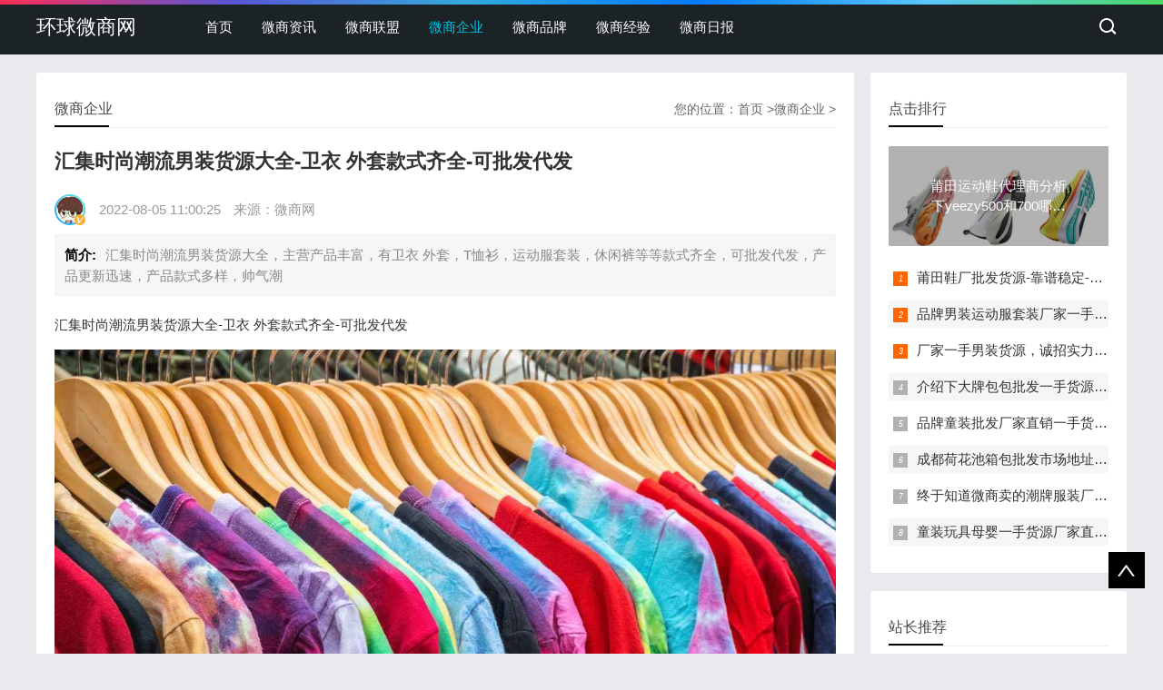

--- FILE ---
content_type: text/html
request_url: http://www.okweb.cc/qiye/202208055429.html
body_size: 7525
content:
<!doctype html>
<html>
	<head>
		<meta charset="utf-8">
		<meta name="viewport" content="width=device-width, initial-scale=1.0">
        <title>汇集时尚潮流男装货源大全-卫衣 外套款式齐全-可批发代发_环球微商网</title>
        <meta name="keywords" content="货源,男装,外套">
        <meta name="description" content="汇集时尚潮流男装货源大全，主营产品丰富，有卫衣 外套，T恤衫，运动服套装，休闲裤等等款式齐全，可批发代发，产品更新迅速，产品款式多样，帅气潮">
        <link href="/favicon.ico" rel="shortcut icon" type="image/x-icon"/>
        <meta http-equiv="Cache-Control" content="no-transform">
        <meta http-equiv="Cache-Control" content="no-siteapp">
        <link href="/static/css/base.css" rel="stylesheet">
		<link href="/static/css/m.css" rel="stylesheet">
		<script src="/static/js/jquery-1.js"></script>
		<script src="/static/js/comm.js"></script>
	</head>
	<body>
				<header id="header">
			<div class="navbox">
				<h2 id="mnavh">
					<span class="navicon">
					</span>
				</h2>
				<div class="logo">
					<a href="/">环球微商网</a>
				</div>
				<nav>
					<ul id="starlist">
						<li><a href="/" >首页</a></li>
                                    <li><a href="http://www.okweb.cc/news/" >微商资讯</a></li>
                        <li><a href="http://www.okweb.cc/lianmeng/" >微商联盟</a></li>
                        <li><a href="http://www.okweb.cc/qiye/" id="selected" >微商企业</a></li>
                        <li><a href="http://www.okweb.cc/pinpai/" >微商品牌</a></li>
                        <li><a href="http://www.okweb.cc/jingyan/" >微商经验</a></li>
                        <li><a href="http://www.okweb.cc/ribao/" >微商日报</a></li>
                        					</ul>
				</nav>
				<div class="searchico">
				</div>
			</div>
		</header>
   <div class="searchbox">
			<div class="search">
				<form action="/e/search/index.php" method="post" name="formsearch" id="searchform">
					<input name="keyboard" id="keyboard" class="input_text" value="请输入关键字词"
					style="color: rgb(153, 153, 153);" onFocus="if(value=='请输入关键字词'){this.style.color='#000';value=''}"
					onBlur="if(value==''){this.style.color='#999';value='请输入关键字词'}" type="text">
					<input name="show" value="title" type="hidden">
					<input name="tempid" value="1" type="hidden">
					<input name="tbname" value="news" type="hidden">
					<input name="Submit" class="input_submit" value="搜索" type="submit">
				</form>
			</div>
			<div class="searchclose">
			</div>
		</div>		<article>
			<!--lbox begin-->
			<div class="lbox">
				<div class="content_box whitebg">
					<h2 class="htitle">
						<span class="con_nav">您的位置：<a href="/">首页</a> &gt;<a href="http://www.okweb.cc/qiye/">微商企业</a> > </span>
						微商企业					</h2>
          <script src="/static/js/biaotis.js" type="text/javascript"></script>
					<h1 class="con_tilte">汇集时尚潮流男装货源大全-卫衣 外套款式齐全-可批发代发</h1>
          <script src="/static/js/biaotix.js" type="text/javascript"></script>
					<p class="bloginfo">
						<i class="avatar"><img src="/static/images/avatar.jpg"></i>
						<span></span>
						<span>2022-08-05 11:00:25</span>
						<span>来源：微商网</span>
					</p>
          <p class="con_info"><b>简介:</b>汇集时尚潮流男装货源大全，主营产品丰富，有卫衣 外套，T恤衫，运动服套装，休闲裤等等款式齐全，可批发代发，产品更新迅速，产品款式多样，帅气潮</p>
					<div class="con_text">
						<p>汇集时尚潮流男装货源大全-卫衣 外套款式齐全-可批发代发</p><p><img src="http://www.0479114.net/uploadfile/2022/qlqe1xhk2aa.jpg" /></p><p>汇集时尚潮流男装货源大全，主营产品丰富，有卫衣 外套，T恤衫，运动服套装，休闲裤等等款式齐全，可批发代发，产品更新迅速，产品款式多样，帅气潮牌男装来袭想代理加盟的赶紧咨询我们吧。</p><p>老话常常说道，女为悦己者容，但是男孩子又何尝不是呢！如果你穿的邋里邋遢，土味十足，却还想要追到心仪的女神，想要别人对你另眼相看，那不是做梦吗！</p><p>另外，在如今这个重视颜值的社会里，想要给别人留下比较好的影响，你不赶紧收拾一下自己又怎么能行呢！那么应该有不少男同学们感到烦恼吧！究竟怎么穿比较好呢！别急，只要记住这几个小技巧就好了哦！</p><p>一、风格要统一</p><p>对于那些还处于穿衣搭配摸索期的同学们，这个小技巧简直再合适不过了，而且还非常不容易出错呦！只要上衣下裤的风格类似，肯定能让你看起来更有精神。</p><p>当然，在我们的日常生活中，简洁风是比较合适的，比如说你可以在上衣选择一款基础样式的T恤或者衬衣，图案尽量少一点，不要那么花里胡哨的。</p><p>那么相应的，下裤也就要尽量选择简单一点的样式，不然会显得你这个人流里流气的，这样一款西装休闲裤就是种不错的选择，非常的成熟稳重。</p><p>二、颜色要低调</p><p>想要让自己能够显得落落大方，那么那些五颜六色的颜色就不要再考虑了，你见过哪个成熟的男士会穿着一身大红大绿呢！黑白灰粽这种低色调才是你该思考的哦！</p><p>这样一件白T恤就是ZUI简单的选择了，再搭配上一条西装裤或者牛仔裤，穿上一双白色的运动鞋，立马就能变身翩翩少年，让人想起那曾经的青涩岁月。</p><p>三、配饰很重要</p><p>搭配好了衣服，我们还需要配饰作为点睛之笔，只要挑选得当，它可不仅仅能够让你变时尚，还能起到遮盖瑕疵的作用哦！非常的神奇。</p><p>如果你是一位成熟男士，那就需要一个手表来彰显一下自己的高雅品味；如果你是一位青涩少年，觉得自己头型不好看，那么帽子肯定能给你很大的帮助哦！</p><p>好了，关于时尚潮流男装货源大全就介绍到这里了，如果你想代销或者批发欢迎查看上端优质货源商家联系方式。</p>						<div class="pagelist">
						</div>
						<p class="share">
							<b>
								转载：
							</b>
							免责声明：本文为转载，非本网原创内容，不代表本网观点。其原创性以及文中陈述文字和内容未经本站证实，对本文以及其中全部或者部分内容、文字的真实性、完整性、及时性本站不作任何保证或承诺，请读者仅作参考，并请自行核实相关内容。
							<a href="http://www.okweb.cc/qiye/202208055429.html" target="_blank">http://www.okweb.cc/qiye/202208055429.html</a>
						</p>
						<p>
						<span class="diggit"><a href="#">很赞哦！</a></span>
						</p>
						<div class="nextinfo">
							<script src="/static/js/nygg01.js" type="text/javascript"></script>
						</div>
					</div>
				</div>
				<div class="whitebg">
					<h2 class="htitle">相关文章</h2>
					<ul class="otherlink">
                        						<li><a href="http://www.okweb.cc/qiye/202208055429.html" title="汇集时尚潮流男装货源大全-卫衣 外套款式齐全-可批发代发" target="_blank" >汇集时尚潮流男装货源大全-卫衣 外套款式齐全-可批发代发</a></li>
            						<li><a href="http://www.okweb.cc/lianmeng/202208055428.html" title="怎么做莆田鞋代理，莆田本地档口团队提供一条龙服务" target="_blank" >怎么做莆田鞋代理，莆田本地档口团队提供一条龙服务</a></li>
            						<li><a href="http://www.okweb.cc/ribao/202208055426.html" title="十年老手分享莆田鞋子批发进货的几点建议-避免被骗！" target="_blank" >十年老手分享莆田鞋子批发进货的几点建议-避免被骗！</a></li>
            						<li><a href="http://www.okweb.cc/jingyan/202208055425.html" title="厂家童装女装一手货源代理 实体档口低价批发" target="_blank" >厂家童装女装一手货源代理 实体档口低价批发</a></li>
            						<li><a href="http://www.okweb.cc/pinpai/202208055424.html" title="莆田运动鞋代理厂家批发 高端货源一件代发" target="_blank" >莆田运动鞋代理厂家批发 高端货源一件代发</a></li>
            						<li><a href="http://www.okweb.cc/qiye/202208055423.html" title="大牌原单女装童装批发 一手货源 对接厂家" target="_blank" >大牌原单女装童装批发 一手货源 对接厂家</a></li>
            						<li><a href="http://www.okweb.cc/lianmeng/202208055422.html" title="厂家一手货源哪里找？微商童装加盟教精准引流" target="_blank" >厂家一手货源哪里找？微商童装加盟教精准引流</a></li>
            						<li><a href="http://www.okweb.cc/ribao/202208055420.html" title="微信一件代发童装货源，网店代理无风险" target="_blank" >微信一件代发童装货源，网店代理无风险</a></li>
            						<li><a href="http://www.okweb.cc/jingyan/202208055419.html" title="微商代理怎么做的步骤，三步轻松做个赚钱的微商" target="_blank" >微商代理怎么做的步骤，三步轻松做个赚钱的微商</a></li>
            						<li><a href="http://www.okweb.cc/pinpai/202208055418.html" title="最新款运动鞋批发厂家最低价，莆田爆款一手货源" target="_blank" >最新款运动鞋批发厂家最低价，莆田爆款一手货源</a></li>
            						<li><a href="http://www.okweb.cc/qiye/202208055417.html" title="厂家直销手表一手货源-诚邀全国手表代理加盟" target="_blank" >厂家直销手表一手货源-诚邀全国手表代理加盟</a></li>
            						<li><a href="http://www.okweb.cc/lianmeng/202208055416.html" title="秋季新款男士鞋子一手货源-工厂直销价格低-品质上乘" target="_blank" >秋季新款男士鞋子一手货源-工厂直销价格低-品质上乘</a></li>
            						<li><a href="http://www.okweb.cc/ribao/202208045413.html" title="深圳义乌手表批发市场地址在哪里？全网热卖的一手货源" target="_blank" >深圳义乌手表批发市场地址在哪里？全网热卖的一手货源</a></li>
            						<li><a href="http://www.okweb.cc/jingyan/202208045412.html" title="莆田鞋货源一件代发中心，款式多，支持微信看货" target="_blank" >莆田鞋货源一件代发中心，款式多，支持微信看货</a></li>
            						<li><a href="http://www.okweb.cc/pinpai/202208045411.html" title="扒一扒微商卖的化妆品一件代发货源哪里找可靠" target="_blank" >扒一扒微商卖的化妆品一件代发货源哪里找可靠</a></li>
            						<li><a href="http://www.okweb.cc/qiye/202208045410.html" title="奢侈品包包原单货源，自有工厂经营高端品质" target="_blank" >奢侈品包包原单货源，自有工厂经营高端品质</a></li>
            						<li><a href="http://www.okweb.cc/lianmeng/202208045409.html" title="淘宝直通车测图怎么看七天的？实操正确查看方法" target="_blank" >淘宝直通车测图怎么看七天的？实操正确查看方法</a></li>
            						<li><a href="http://www.okweb.cc/ribao/202208045407.html" title="热销大牌化妆品货源 专柜品质 价格实惠" target="_blank" >热销大牌化妆品货源 专柜品质 价格实惠</a></li>
            						<li><a href="http://www.okweb.cc/jingyan/202208045406.html" title="韩国化妆品批发，欧美护肤品一手货源，免费代理一件代发" target="_blank" >韩国化妆品批发，欧美护肤品一手货源，免费代理一件代发</a></li>
            						<li><a href="http://www.okweb.cc/pinpai/202208045405.html" title="全职宝妈真诚推荐-母婴童装一手货源-实力团队手把手教" target="_blank" >全职宝妈真诚推荐-母婴童装一手货源-实力团队手把手教</a></li>
                        					</ul>
				</div>
				<div class="whitebg">
					<h2 class="htitle">随机图文</h2>
					<ul class="xiangsi">
          	
          						<li>
							<a href="http://www.okweb.cc/qiye/202206043210.html" title="莆田鞋真材质纯原渠道货、市面高版本货源诚招代理"  target="_blank">
								<i><img src="http://www.0479114.net/uploadfile/2022/202233714.png" alt="莆田鞋真材质纯原渠道货、市面高版本货源诚招代理"></i>
								<p>莆田鞋真材质纯原渠道货、市面高版本货源诚招代理</p>
								<span>莆田鞋真材质纯原渠道货、原盒原标、专供天猫专柜实体店，纯原渠道货、市面*高版本货源！新九龍㊣专柜级货源，做专业实体供应商！主营：耐...</span>
							</a>
						</li>
          						<li>
							<a href="http://www.okweb.cc/qiye/202206274048.html" title="在家创业做什么项目，推荐莆田鞋子货源一件代发"  target="_blank">
								<i><img src="http://www.0479114.net/uploadfile/2022/202218161.png" alt="在家创业做什么项目，推荐莆田鞋子货源一件代发"></i>
								<p>在家创业做什么项目，推荐莆田鞋子货源一件代发</p>
								<span>今年疫情的原因，众多朋友在家无法出去工作，那么在家创业做什么项目好呢？今天小编推荐莆田鞋子货源一件代发，靠谱稳定，工厂直邮 质量保...</span>
							</a>
						</li>
          						<li>
							<a href="http://www.okweb.cc/qiye/202205032116.html" title="常熟外贸村潮牌批发基地，潮牌一件代发！"  target="_blank">
								<i><img src="http://www.0479114.net/uploadfile/2022/202216050.jpg" alt="常熟外贸村潮牌批发基地，潮牌一件代发！"></i>
								<p>常熟外贸村潮牌批发基地，潮牌一件代发！</p>
								<span>江苏常熟外贸村潮牌服装批发，精品男装一手货源，主营大牌服装，专注品质，长期诚招全球实力代理，潮服一件代发！现如今，本司是销售潮牌男...</span>
							</a>
						</li>
          						<li>
							<a href="http://www.okweb.cc/qiye/20220401855.html" title="潮牌男装进货渠道，江苏工厂男女服装一件代发"  target="_blank">
								<i><img src="http://www.0479114.net/uploadfile/2022/202216981.jpg" alt="潮牌男装进货渠道，江苏工厂男女服装一件代发"></i>
								<p>潮牌男装进货渠道，江苏工厂男女服装一件代发</p>
								<span>潮牌男装进货渠道，江苏工厂货源男女服装一件代发，潮牌品味，专注于**风的男装，用低调的男装、唐装等版型搭配**风元素，打造**韵味。潮牌品味</span>
							</a>
						</li>
          						<li>
							<a href="http://www.okweb.cc/qiye/202207234946.html" title="温州鞋子批发去哪里？温州最大的批发鞋城在哪里"  target="_blank">
								<i><img src="http://www.0479114.net/uploadfile/2022/202212210.jpg" alt="温州鞋子批发去哪里？温州最大的批发鞋城在哪里"></i>
								<p>温州鞋子批发去哪里？温州最大的批发鞋城在哪里</p>
								<span>全面介绍下浙江温州鞋子批发去哪里？本厂主打高档潮流鞋子批发为主，各大平价温州鞋子一件代发，温州运动鞋批发一手货源渠道，免费诚招全国...</span>
							</a>
						</li>
          						<li>
							<a href="http://www.okweb.cc/qiye/20220326319.html" title="那些卖高端莆田鞋子的货源都是在哪里找的"  target="_blank">
								<i><img src="http://www.0479114.net/uploadfile/2022/202220192.jpg" alt="那些卖高端莆田鞋子的货源都是在哪里找的"></i>
								<p>那些卖高端莆田鞋子的货源都是在哪里找的</p>
								<span>嗨，朋友们，作为多年的莆田鞋厂商，今天来和大家说下那些卖高端莆田鞋子的货源都是在哪里找的？说到莆田大家都知道鞋子很出名，价格合适，...</span>
							</a>
						</li>
          						<li>
							<a href="http://www.okweb.cc/qiye/202207124584.html" title="微商童装代理利润大吗？厂家一手货源货拿货批发价"  target="_blank">
								<i><img src="http://www.0479114.net/uploadfile/2022/202213663.jpg" alt="微商童装代理利润大吗？厂家一手货源货拿货批发价"></i>
								<p>微商童装代理利润大吗？厂家一手货源货拿货批发价</p>
								<span>微商童装代理利润大吗？厂家一手货源货拿货批发价，就是直接从厂家批发档口直接拿货，享受一件代发，少了中间商赚差价，利润空间上升，赚多...</span>
							</a>
						</li>
          						<li>
							<a href="http://www.okweb.cc/qiye/202207204844.html" title="品牌鞋子批发女鞋厂家直销货源一件代发"  target="_blank">
								<i><img src="http://www.0479114.net/uploadfile/2022/202220869.png" alt="品牌鞋子批发女鞋厂家直销货源一件代发"></i>
								<p>品牌鞋子批发女鞋厂家直销货源一件代发</p>
								<span>各大品牌鞋子批发女鞋厂家直销货源一件代发，免费代理加盟，包邮包售后，如今说起时尚的鞋子，夏天的脚步已经渐渐逼近，小仙女们已经慢慢的...</span>
							</a>
						</li>
                    					</ul>
				</div>
			</div>
			<!--lbox end-->
  			<div class="rbox">
				<div class="whitebg paihang">
						<h2 class="htitle">
							点击排行
						</h2>
                            						<section class="topnews imgscale">
							<a href="http://www.okweb.cc/news/20220326637.html" title="莆田运动鞋代理商分析下yeezy500和700哪个穿起来舒服" target="_blank">
								<img src="http://www.0479114.net/uploadfile/2022/202233890.jpg" alt="莆田运动鞋代理商分析下yeezy500和700哪个穿起来舒服">
								<span>莆田运动鞋代理商分析下yeezy500和700哪个穿起来舒服</span>
							</a>
						</section>
                          						<ul>
						 
            							<li>
								<i></i>
								<a href="http://www.okweb.cc/ribao/202208045401.html" title="莆田鞋厂批发货源-靠谱稳定-莆田鞋工厂直邮" target="_blank">莆田鞋厂批发货源-靠谱稳定-莆田鞋工厂直邮</a>
							</li>
             							<li>
								<i></i>
								<a href="http://www.okweb.cc/jingyan/202208045400.html" title="品牌男装运动服套装厂家一手货源，新款不断 免费代理" target="_blank">品牌男装运动服套装厂家一手货源，新款不断 免费代理</a>
							</li>
             							<li>
								<i></i>
								<a href="http://www.okweb.cc/pinpai/202208045399.html" title="厂家一手男装货源，诚招实力免费代理" target="_blank">厂家一手男装货源，诚招实力免费代理</a>
							</li>
             							<li>
								<i></i>
								<a href="http://www.okweb.cc/qiye/202208045398.html" title="介绍下大牌包包批发一手货源，免费招代理" target="_blank">介绍下大牌包包批发一手货源，免费招代理</a>
							</li>
             							<li>
								<i></i>
								<a href="http://www.okweb.cc/lianmeng/202208045397.html" title="品牌童装批发厂家直销一手货源，全网招代理" target="_blank">品牌童装批发厂家直销一手货源，全网招代理</a>
							</li>
             							<li>
								<i></i>
								<a href="http://www.okweb.cc/ribao/202208045395.html" title="成都荷花池箱包批发市场地址怎么走？工厂免费招代理" target="_blank">成都荷花池箱包批发市场地址怎么走？工厂免费招代理</a>
							</li>
             							<li>
								<i></i>
								<a href="http://www.okweb.cc/jingyan/202208045394.html" title="终于知道微商卖的潮牌服装厂家货源都从哪里找的" target="_blank">终于知道微商卖的潮牌服装厂家货源都从哪里找的</a>
							</li>
             							<li>
								<i></i>
								<a href="http://www.okweb.cc/pinpai/202208045393.html" title="童装玩具母婴一手货源厂家直销，厂家拿货零售批发" target="_blank">童装玩具母婴一手货源厂家直销，厂家拿货零售批发</a>
							</li>
                          						</ul>
					</div>
					<div class="whitebg tuijian">
						<h2 class="htitle">
							站长推荐
						</h2>
                            						<section class="topnews imgscale">
							<a href="http://www.okweb.cc/news/20220326565.html" title="东莞黄河服装批发市场在哪里？大概什么价位" target="_blank">
								<img src="http://www.0479114.net/uploadfile/2022/202212512.jpg" alt="东莞黄河服装批发市场在哪里？大概什么价位">
								<span>东莞黄河服装批发市场在哪里？大概什么价位</span>
							</a>
						</section>
                          						<ul>
						 
            							<li>
								<a href="http://www.okweb.cc/qiye/202208045380.html" title="正规厂家童装一手货源批发基地，适合所有想赚钱的人做" target="_blank">
									<i><img src="http://www.0479114.net/uploadfile/2022/202213166.jpg" alt="正规厂家童装一手货源批发基地，适合所有想赚钱的人做"></i>
									<p>正规厂家童装一手货源批发基地，适合所有想赚钱的人做</p>
								</a>
							</li>
              							<li>
								<a href="http://www.okweb.cc/lianmeng/202208045379.html" title="火爆的微商童装一手货源，工厂直营招代理" target="_blank">
									<i><img src="http://www.0479114.net/uploadfile/2022/202213764.png" alt="火爆的微商童装一手货源，工厂直营招代理"></i>
									<p>火爆的微商童装一手货源，工厂直营招代理</p>
								</a>
							</li>
              							<li>
								<a href="http://www.okweb.cc/ribao/202208035377.html" title="莆田AJ纯原高版本运动鞋厂家货源，欢迎来图了解价格" target="_blank">
									<i><img src="http://www.0479114.net/uploadfile/2022/202220381.jpg" alt="莆田AJ纯原高版本运动鞋厂家货源，欢迎来图了解价格"></i>
									<p>莆田AJ纯原高版本运动鞋厂家货源，欢迎来图了解价格</p>
								</a>
							</li>
              							<li>
								<a href="http://www.okweb.cc/jingyan/202208035376.html" title="阿迪达斯跑步鞋运动鞋一件代发货源-厂家直销-特价出货" target="_blank">
									<i><img src="http://www.0479114.net/uploadfile/2022/202219026.png" alt="阿迪达斯跑步鞋运动鞋一件代发货源-厂家直销-特价出货"></i>
									<p>阿迪达斯跑步鞋运动鞋一件代发货源-厂家直销-特价出货</p>
								</a>
							</li>
              							<li>
								<a href="http://www.okweb.cc/pinpai/202208035375.html" title="品牌男装货源-自家工厂招商一件代发-全国包邮" target="_blank">
									<i><img src="http://www.0479114.net/uploadfile/2022/202215114.jpg" alt="品牌男装货源-自家工厂招商一件代发-全国包邮"></i>
									<p>品牌男装货源-自家工厂招商一件代发-全国包邮</p>
								</a>
							</li>
              							<li>
								<a href="http://www.okweb.cc/qiye/202208035374.html" title="广州梓元岗皮具批发市场营业时间，皮具包包质量好吗" target="_blank">
									<i><img src="http://www.0479114.net/uploadfile/2022/202221203.jpg" alt="广州梓元岗皮具批发市场营业时间，皮具包包质量好吗"></i>
									<p>广州梓元岗皮具批发市场营业时间，皮具包包质量好吗</p>
								</a>
							</li>
              							<li>
								<a href="http://www.okweb.cc/lianmeng/202208035373.html" title="潮流童装女装货源，招代理加盟送客源" target="_blank">
									<i><img src="http://www.0479114.net/uploadfile/2022/202214587.jpg" alt="潮流童装女装货源，招代理加盟送客源"></i>
									<p>潮流童装女装货源，招代理加盟送客源</p>
								</a>
							</li>
              							<li>
								<a href="http://www.okweb.cc/ribao/202208035371.html" title="细说下深圳好货包包货源中心，高端定制，自由退换" target="_blank">
									<i><img src="http://www.0479114.net/uploadfile/2022/202222042.jpg" alt="细说下深圳好货包包货源中心，高端定制，自由退换"></i>
									<p>细说下深圳好货包包货源中心，高端定制，自由退换</p>
								</a>
							</li>
                            						</ul>
					</div>
					<div class="whitebg wenzi">
						<h2 class="htitle">猜你喜欢</h2>
						<ul>
						 
            							<li><a href="http://www.okweb.cc/qiye/202208045392.html" title="说说莆田纯原的鞋子怎么样？莆田aj纯原大概价位" target="_blank" >说说莆田纯原的鞋子怎么样？莆田aj纯原大概价位</a></li>
              							<li><a href="http://www.okweb.cc/lianmeng/202208045391.html" title="大家都知道五大莆田鞋拿货渠道" target="_blank" >大家都知道五大莆田鞋拿货渠道</a></li>
              							<li><a href="http://www.okweb.cc/ribao/202208045389.html" title="爆款女装微信货源，实拍精品女装一件代发" target="_blank" >爆款女装微信货源，实拍精品女装一件代发</a></li>
              							<li><a href="http://www.okweb.cc/jingyan/202208045388.html" title="2021年做微商晚吗？还能不能做" target="_blank" >2021年做微商晚吗？还能不能做</a></li>
              							<li><a href="http://www.okweb.cc/pinpai/202208045387.html" title="潮牌工作室，专供潮牌服饰一手货源，合作代理首选" target="_blank" >潮牌工作室，专供潮牌服饰一手货源，合作代理首选</a></li>
              							<li><a href="http://www.okweb.cc/qiye/202208045386.html" title="莆田厂家鞋子批发商联系方式推个靠谱的给大家" target="_blank" >莆田厂家鞋子批发商联系方式推个靠谱的给大家</a></li>
              							<li><a href="http://www.okweb.cc/lianmeng/202208045385.html" title="奢侈品包包代工一手货源-可视频看货-顺丰包邮" target="_blank" >奢侈品包包代工一手货源-可视频看货-顺丰包邮</a></li>
              							<li><a href="http://www.okweb.cc/ribao/202208045383.html" title="复刻手表什么厂家做得最好？哪里买靠谱" target="_blank" >复刻手表什么厂家做得最好？哪里买靠谱</a></li>
              							<li><a href="http://www.okweb.cc/jingyan/202208045382.html" title="莆田鞋子批发市场一手货源，一件代发" target="_blank" >莆田鞋子批发市场一手货源，一件代发</a></li>
              							<li><a href="http://www.okweb.cc/pinpai/202208045381.html" title="微信化妆品批发一手货源- 拿货合作当选实力供货商" target="_blank" >微信化妆品批发一手货源- 拿货合作当选实力供货商</a></li>
                            						</ul>
					</div>
			</div>		</article>
			<footer>
			<div class="box">
				<div class="endnav">
					<p>
						<b>站点声明：</b>
					</p>
					网站作为信息内容发布平台，页面展示内容的目的在于传播更多信息，不代表本网站立场，不承担任何经济和法律责任。 All Rights Reserved.<script type="text/javascript">document.write(unescape("%3Cspan id='cnzz_stat_icon_1281016123'%3E%3C/span%3E%3Cscript src='https://s9.cnzz.com/z_stat.php%3Fid%3D1281016123%26show%3Dpic1' type='text/javascript'%3E%3C/script%3E"));</script>
				</div>
			</div>
			<a href="#">
				<div class="top">
				</div>
			</a>
		</footer>
		<script type="text/javascript" src="/static/js/theia-sticky-sidebar.js"></script>
		<script type="text/javascript">
			jQuery(document).ready(function() {
				jQuery('.rbox').theiaStickySidebar({
					// Settings
					additionalMarginTop: 30
				});
			});
		</script>	<script defer src="https://static.cloudflareinsights.com/beacon.min.js/vcd15cbe7772f49c399c6a5babf22c1241717689176015" integrity="sha512-ZpsOmlRQV6y907TI0dKBHq9Md29nnaEIPlkf84rnaERnq6zvWvPUqr2ft8M1aS28oN72PdrCzSjY4U6VaAw1EQ==" data-cf-beacon='{"version":"2024.11.0","token":"1aad54923527485bbcdc9d2b8365a2e8","r":1,"server_timing":{"name":{"cfCacheStatus":true,"cfEdge":true,"cfExtPri":true,"cfL4":true,"cfOrigin":true,"cfSpeedBrain":true},"location_startswith":null}}' crossorigin="anonymous"></script>
</body>
</html>

--- FILE ---
content_type: text/css
request_url: http://www.okweb.cc/static/css/base.css
body_size: 7537
content:
@charset "utf-8";*{margin:0;padding:0}
body{font:15px "Microsoft YaHei",Arial,Helvetica,sans-serif;color:#333;background:#e9eaed;line-height:1.5;overflow-x:hidden}
img{border:0;display:block}
li,ul{list-style:none}
a{text-decoration:none;color:#333}
a:hover{color:#000;text-decoration:none}
.clear{clear:both;width:100%;overflow:hidden;height:20px}
.clearblank{clear:both;width:100%;overflow:hidden}
.fl{float:left!important}
.fr{float:right!important}
.box,article{width:1200px;margin:auto;overflow:hidden}
.navbox{width:1200px;margin:auto}
.mt20{margin-top:20px}
.blue{color:#00c1de}
@font-face{font-family:iconfont;src:url(../fonts/iconfont.eot-t=1540366055029);src:url(../fonts/iconfont.eot#iefix) format('embedded-opentype'),url(../fonts/iconfont.woff) format('woff'),url(../fonts/iconfont.ttf) format('truetype'),url(../fonts/iconfont.svg#iconfont) format('svg')}
header{width:100%;padding:5px 0;background:#1c2327;height:50px}
header::before{background:#000 linear-gradient(to left,#4cd964,#5ac8fa,#007aff,#34aadc,#5856d6,#ff2d55);content:"";height:5px;position:absolute;top:0;width:100%}
.logo{float:left;margin-right:60px;line-height:50px;color:#fff;font-size:22px}
.logo a{color:#fff}
.logo img{margin-top:14px}
.imgscale img{width:100%;-moz-transition:all .5s ease;-webkit-transition:all .5s ease;-ms-transition:all .5s ease;-o-transition:all .5s ease;transition:all .5s ease;transition:all .5s}
.imgscale:hover img{transform:scale(1.1)}
nav{float:left;height:50px;line-height:50px;text-align:center}
#starlist li{position:relative;display:inline;float:left;width:max-content}
#starlist li a{display:inline;float:left;padding:0 16px;color:#fff}
#starlist #selected,#starlist li a:hover,#starlist li:hover,.selected>a{color:#00c1de}
#starlist li:hover a{color:#00c1de}
#starlist ul.sub{overflow:hidden;position:absolute;left:0;top:50px;background:#1c2327;display:none;z-index:9}
#starlist ul.sub li{height:30px;line-height:30px;font-size:14px;overflow:hidden;text-align:left}
#starlist ul.sub li:last-child{padding-bottom:10px}
#starlist ul.sub li a{color:#fff}
#starlist ul.sub li a:hover{color:#00c1de}
#starlist li:hover ul.sub{display:block}
.menu:before{position:absolute;content:"";top:22px;right:5px;background:url(../images/jt.png) no-repeat;width:8px;height:8px;-ms-transition:all .5s ease;-moz-transition:all .5s ease;-webkit-transition:all .5s ease;-o-transition:all .5s ease;transition:all .5s ease}
.menu:hover:before{transform:rotate(180deg)}
#mnavh{display:none;margin:5px 0 0 0;width:24px;height:40px;float:right;text-align:center;padding:0 10px}
.navicon{display:block;position:relative;width:30px;height:5px;background-color:#fff;margin-top:20px}
.navicon:after,.navicon:before{content:'';display:block;width:30px;height:5px;position:absolute;background:#fff;-webkit-transition-property:margin,-webkit-transform;transition-property:margin,-webkit-transform;transition-property:margin,transform;transition-property:margin,transform,-webkit-transform;-webkit-transition-duration:.3s;transition-duration:.3s}
.navicon:before{margin-top:-10px}
.navicon:after{margin-top:10px}
.open .navicon{background:0 0}
.open .navicon:before{margin-top:0;-webkit-transform:rotate(45deg);transform:rotate(45deg)}
.open .navicon:after{margin-top:0;-webkit-transform:rotate(-45deg);transform:rotate(-45deg)}
.open .navicon:after,.open .navicon:before{content:'';display:block;width:30px;height:5px;position:absolute;background:#fff}
.menu span{display:none;width:50px;height:50px;background:#12b7de;opacity:.5;position:absolute;top:0;right:0;border-left:#49ccea 1px solid}
.searchico{margin-top:5px;width:39px;height:39px;float:right;display:inline;cursor:pointer;background:url(../images/bg.png) no-repeat center!important}
.searchbox{width:1200px;margin:10px auto;overflow:hidden;background:#fff;position:relative}
.search{width:50%;margin:20px auto;background:#222;border-radius:0 5px 5px 0;position:relative;border:#ccc 1px solid;display:none}
.search input.input_submit{border:0;background:0;color:#fff;outline:0;position:absolute;padding:10px 11%;cursor:pointer}
.search input.input_text{border:0;line-height:36px;height:36px;width:72%;padding-left:10px;outline:0}
.open{display:block!important}
.searchclose{background:url(../images/close.png) no-repeat;display:block;position:absolute;width:28px;height:30px;right:5px;top:5px}
.lbox{width:75%;float:left;overflow:hidden}
.banbox{width:68.5%;overflow:hidden;float:left;border-radius:3px;margin-bottom:20px}
.banner{width:100%;overflow:hidden;float:left}
.fader{position:relative;width:100%;height:260px;font-family:futura,arial;overflow:hidden}
.fader .slide{position:absolute;width:100%;top:0;z-index:1;opacity:0}
.fader .slide img{width:100%;height:260px;margin:auto}
.fader .next,.fader .prev{position:absolute;height:32px;line-height:32px;width:40px;top:50%;left:50px;z-index:4;margin-top:-25px;cursor:pointer;opacity:0;transition:all 150ms}
.fader .prev{background:url(../images/left.png) no-repeat}
.fader .next{left:auto;right:50px;background:url(../images/right.png) no-repeat}
.fader .pager_list{position:absolute;width:100%;height:26px;padding:0;line-height:40px;bottom:0;text-align:center;z-index:4}
.fader .pager_list li{border-radius:10px;display:inline-block;width:10px;height:10px;margin:0 7px;background:#fff;opacity:.9;text-indent:-9999px;cursor:pointer;transition:all 150ms}
.fader .pager_list li.active,.fader .pager_list li:hover{opacity:1;background:#12b7de}
.banner:hover .fader_controls .page.prev{opacity:.7;left:20px}
.banner:hover .fader_controls .page.next{opacity:.7;right:20px}
.headline{width:30%;float:right;overflow:hidden}
.headline ul{height:260px}
.headline ul li{width:100%;background:#000;overflow:hidden;height:125px;margin-bottom:10px;border-radius:3px;position:relative}
.headline ul li a{display:block;overflow:hidden;height:100%}
.headline ul li img{width:100%;height:100%;-moz-transition:all .5s ease;-webkit-transition:all .5s ease;-ms-transition:all .5s ease;-o-transition:all .5s ease;transition:all .5s ease;transition:all .5s;opacity:.7}
.headline ul li:hover img{transform:scale(1.1);opacity:1}
.headline ul li span{bottom:0;position:absolute;top:30%;left:0;right:0;color:#fff;text-align:center;font-size:15px;margin-top:5px;padding:0 40px;overflow:hidden;text-overflow:ellipsis;-webkit-box-orient:vertical;display:-webkit-box;-webkit-line-clamp:2;line-height:24px;height:48px}
.tab_buttons{margin-bottom:10px;width:100%;overflow:hidden;border-bottom:#e4e3e3 1px solid}
.tab_buttons li{display:block;font-size:16px;line-height:40px;float:left;width:100px;text-align:center;position:relative;cursor:pointer}
.newscurrent:after{content:"";background:#000;width:100px;height:2px;position:absolute;bottom:0;left:0}
.newsitem{display:none}
.newsitem:nth-child(1){display:block}
.whitebg{background:#fff;border-radius:3px;padding:20px;margin-bottom:20px;overflow:hidden}
.tab_box{clear:both;position:relative}
.newslist{float:right;width:66%}
.newslist li{overflow:hidden;line-height:32px;padding:0 20px 10px 20px}
.newslist li a{height:32px}
.newslist li img{width:100%}
.newslist li{height:22px}
.newslist li:hover{height:100%;background:#f7f7f7}
.newslist li:hover a{color:#000;font-weight:700}
.newslist li:hover i{background:#222}
.newslist li:nth-child(1){height:100%;background:#f7f7f7}
.newslist li:nth-child(1) a{color:#000;font-weight:700}
.newslist li:nth-child(1) i{background:#9a9a9a}
.newslist:hover li:nth-child(1){height:22px;background:0 0}
.newslist:hover li:nth-child(1) a{color:#333;font-weight:400}
.newslist:hover li:nth-child(1) i{background:#9a9a9a}
.newslist:hover li:nth-child(1):hover{height:100%;background:#f7f7f7}
.newslist:hover li:nth-child(1):hover a{color:#000;font-weight:700}
.newslist:hover li:nth-child(1):hover i{background:#222}
.newslist p{line-height:24px;font-size:14px;overflow:hidden;text-overflow:ellipsis;-webkit-box-orient:vertical;display:-webkit-box;-webkit-line-clamp:2;height:48px}
.newspic{float:left;width:32%;height:218px;overflow:hidden;position:relative}
.newspic ul{overflow:hidden}
.newspic li{height:100px;position:relative;background:#000;overflow:hidden;margin-bottom:10px;border-radius:3px}
.newspic li a{display:block;overflow:hidden}
.newspic img{height:100%;width:100%;opacity:.7;-moz-transition:all .5s ease;-webkit-transition:all .5s ease;-ms-transition:all .5s ease;-o-transition:all .5s ease;transition:all .5s ease;transition:all .5s}
.newspic span{bottom:0;position:absolute;bottom:30%;left:0;right:0;color:#fff;text-align:center;font-size:15px;padding:0 40px;overflow:hidden;text-overflow:ellipsis;-webkit-box-orient:vertical;display:-webkit-box;-webkit-line-clamp:2;line-height:22px}
.newspic li:hover img{opacity:.9;transform:scale(1.1)}
.newsitem ul li i{display:block;width:20px;height:20px;background:#9a9a9a;float:left;margin-top:6px;margin-right:20px;position:relative;font-style:normal}
.newsitem ul li i::before{position:absolute;left:0;top:0;font-size:9px;color:#fff;line-height:20px;width:20px;text-align:center}
.newsitem ul li:first-child i{background:#222}
.newsitem ul li:first-child i::before{content:"1"}
.newsitem ul li:nth-child(2) i::before{content:"2"}
.newsitem ul li:nth-child(3) i::before{content:"3"}
.newsitem ul li:nth-child(4) i::before{content:"4"}
.newsitem ul li:nth-child(5) i::before{content:"5"}
.zhuanti ul{overflow:hidden;padding:10px 0 20px 10px;position:relative}
.zhuanti ul:before{content:"";position:absolute;background:#fff;width:1px;height:100%;left:10px}
.zhuanti ul:after{content:"";position:absolute;background:#fff;width:100%;height:1px;bottom:20px;left:0}
.zhuanti li{float:left;width:27.6%;border-bottom:#eee 1px solid;border-left:#eee 1px solid;overflow:hidden;padding:20px;-moz-transition:all .5s ease;-webkit-transition:all .5s ease;transition:all .5s ease}
.ztpic{width:100%;height:100px;overflow:hidden;border-radius:3px;background:#ccc;display:block}
.ztpic img{display:inline-block;width:100%;min-height:100%;height:auto;vertical-align:middle;transition:all .5s ease-out .1s}
.zhuanti li b{display:block;width:100%;overflow:hidden;height:30px;line-height:30px;margin:10px 0;text-overflow:ellipsis;white-space:nowrap;overflow:hidden}
.zhuanti li span{color:#999;overflow:hidden;text-overflow:ellipsis;-webkit-box-orient:vertical;display:-webkit-box;-webkit-line-clamp:3;font-size:14px;height:62px;display:block}
.readmore{margin:10px 0 0 0;color:#096;display:block}
.readmore:before{content:"+";color:#063}
.zhuanti li:hover{background:#fff;box-shadow:#ccc 1px 1px 8px}
.zhuanti li:hover img{transform:scale(1.05)}
.bloglist ul{padding:10px 0 0}
.bloglist li{overflow:hidden;margin-bottom:20px;border-bottom:#eee 1px dashed;padding-bottom:20px;position:relative;min-height:120px}
.blogtitle{margin:0 0 10px 0;font-size:18px;overflow:hidden}
.bloglist li .blogtitle a:hover{color:#337ab7}
.blogtitle b{color:red}
a.viewmore{display:block;right:10px;bottom:20px;position:absolute;padding:3px 10px;background:#12b7de;color:#fff;border-radius:3px}
.blogpic{float:left;width:23.2%;margin-right:20px;display:block;overflow:hidden;border-radius:3px;position:relative;max-height:140px}
.blogpic i{display:block;position:absolute;top:0;left:0;z-index:9;font-style:normal;padding:3px 5px;background:rgba(18,182,221,.8);font-size:14px}
.blogpic i a{color:#fff}
.bplist{display:block;overflow:hidden}
.bplist a{display:block;float:left;width:25%;overflow:hidden}
.bplist a img{border-radius:3px;width:200px;height:140px;-moz-transition:all .5s ease;-webkit-transition:all .5s ease;-ms-transition:all .5s ease;-o-transition:all .5s ease;transition:all .5s ease;transition:all .5s}
.bplist a img:hover{transform:scale(1.05)}
.blogtext{font-size:14px;color:#666;overflow:hidden;text-overflow:ellipsis;-webkit-box-orient:vertical;display:-webkit-box;-webkit-line-clamp:3;margin-top:20px}
.bloginfo{margin-top:20px;overflow:hidden;color:#999;line-height:34px}
.bloginfo span{margin:0 5px}
.bloginfo span a{color:#096}
.avatar{position:relative;float:left;width:30px;height:30px;border-radius:100%;padding:2px;display:block;background:-webkit-linear-gradient(bottom left,rgba(0,153,255,.9),rgba(42,228,197,.7));background:-o-linear-gradient(bottom left,rgba(0,153,255,.9),rgba(42,228,197,.7));background:linear-gradient(to top right,rgba(0,153,255,.9),rgba(42,228,197,.7))}
.avatar img{width:100%;border-radius:50%}
.avatar::after{content:"";position:absolute;background:url(../images/v.png) no-repeat;background-size:12px;width:12px;height:12px;right:0;bottom:0}
.sqlink{float:right;margin-right:10px;font-size:14px}
.sqlink a{color:#666}
.sqlink a:hover{color:#000;text-decoration:underline}
.links ul{overflow:hidden;margin-top:20px}
.links li{display:inline-block;width:50%;float:left;line-height:30px;text-align:center}
.links li a{display:block}
.links li:hover{background:#f7f7f7}
.rbox{width:23.5%;float:right;overflow:hidden}
.card{box-shadow:0 1px 0 rgba(255,255,255,.1),inset 0 1px 1px rgba(0,0,0,.7);border-radius:3px;background:url(../images/quote-bg.png) no-repeat top right #2a2a2a;height:260px;overflow:hidden;margin-bottom:20px}
.card h2{font-size:22px;margin:10px;color:#89919a;font-weight:400;padding-bottom:10px}
.card p{font-size:12px;padding:0 0 0 20px;line-height:28px;text-shadow:0 1px 2px rgba(0,0,0,.5);color:#d0d2d4;-webkit-animation:animations2 5s ease-in-out 5s;-moz-animation:animations2 5s ease-in-out 5s;-o-animation:animations2 5s ease-in-out 5s;-ms-animation:animations2 5s ease-in-out 5s;animation:animations2 5s ease-in-out 5s}
.linkmore{margin:15px}
.linkmore li{width:25%;float:left}
.linkmore li a{height:53px;display:block;overflow:hidden;box-shadow:0 1px 0 rgba(255,255,255,.1),inset 0 1px 1px rgba(0,0,0,.7);border-radius:50%;margin:0 5px}
.linkmore li a:hover{opacity:.5}
.iconfont{font-family:iconfont!important;font-size:30px;font-style:normal;-webkit-font-smoothing:antialiased;text-align:center;line-height:53px;-moz-osx-font-smoothing:grayscale}
.icon-youxiang:before{content:"\e640"}
.icon-weixin:before{content:"\e501"}
.icon---:before{content:"\e607"}
.icon-zhuye:before{content:"\e64b"}
a.iconfont.icon-zhuye{color:#ef5509;font-size:36px}
a.iconfont.icon-youxiang{color:#ff991a;font-size:28px}
a.iconfont.icon---{color:#1296db}
a.iconfont.icon-weixin{color:#07af12}
#weixin{position:relative}
#weixin i{display:block;position:absolute;bottom:55px;right:0}
#weixin i img{height:100px;display:none}
#weixin:hover i img{display:block}
.htitle{font-size:16px;line-height:40px;border-bottom:1px solid #eee;color:#484848;font-weight:400;position:relative;margin-bottom:10px}
.htitle:after{content:"";position:absolute;width:60px;height:2px;content:"";background:#000;left:0;bottom:0;-moz-transition:all .5s ease;-webkit-transition:all .5s ease;transition:all .5s ease}
.htitle:hover:after{width:80px}
.hnav{float:right}
.hnav a{display:block;margin-right:10px;padding-right:10px;float:left;position:relative}
.hnav a:after{position:relative;content:"/";right:-10px;bottom:0;color:#ccc}
.hnav a:last-child::after{content:""}
.notice ul{padding-top:18px}
.notice li{font-size:12px;line-height:30px;margin-bottom:12px;display:block;-moz-border-radius:4px;border-radius:4px;background:#f6f6f6;padding:4px 12px 4px 30px;overflow:hidden;text-overflow:ellipsis;white-space:nowrap;position:relative;-moz-transition:all .2s ease;-webkit-transition:all .2s ease;transition:all .2s ease}
.notice li:before{position:absolute;content:"";width:3px;height:3px;background:#000;border-radius:10px;left:15px;top:20px}
.notice li:hover{background:#f2f2f2;box-shadow:0 0 10px #ccc;-moz-transition:all .2s ease;-webkit-transition:all .2s ease;transition:all .2s ease}
.topnews{display:block;margin:20px 0;background:#000;position:relative;overflow:hidden;border-radius:3px;max-height:110px}
.topnews img{opacity:.7}
.topnews span{bottom:0;position:absolute;bottom:30%;left:0;right:0;color:#fff;text-align:center;font-size:15px;padding:0 40px;overflow:hidden;text-overflow:ellipsis;-webkit-box-orient:vertical;display:-webkit-box;-webkit-line-clamp:2;line-height:22px}
.topnews:hover img{opacity:.9;transform:scale(1.1)}
.paihang ul{overflow:hidden}
.paihang ul li{height:30px;line-height:30px;margin-bottom:10px;padding-left:5px;text-overflow:ellipsis;white-space:nowrap;overflow:hidden}
.paihang ul li:nth-child(even){background:#f6f6f6}
.paihang ul li>i{display:block;width:16px;height:16px;background:#b1b1b1;float:left;margin-top:8px;margin-right:10px;position:relative}
.paihang ul li>i::before{position:absolute;left:0;top:0;font-size:9px;color:#fff;line-height:16px;width:16px;text-align:center}
.paihang ul li:first-child>i,.paihang ul li:nth-child(2)>i,.paihang ul li:nth-child(3)>i{background:#f60}
.paihang ul li:first-child>i::before{content:"1"}
.paihang ul li:nth-child(2)>i::before{content:"2"}
.paihang ul li:nth-child(3)>i::before{content:"3"}
.paihang ul li:nth-child(4)>i::before{content:"4"}
.paihang ul li:nth-child(5)>i::before{content:"5"}
.paihang ul li:nth-child(6)>i::before{content:"6"}
.paihang ul li:nth-child(7)>i::before{content:"7"}
.paihang ul li:nth-child(8)>i::before{content:"8"}
.paihang ul li:hover{-moz-transition:all .2s ease;-webkit-transition:all .2s ease;transition:all .2s ease}
.tuijian ul{overflow:hidden;padding-top:10px}
.tuijian li{overflow:hidden;margin-bottom:10px;height:60px}
.tuijian li a>i{width:70px;height:70px;margin-right:10px;overflow:hidden;display:block;float:left}
.tuijian li a>i img{height:100%;max-width:100%;min-width:100%;-moz-transition:all .5s ease;-webkit-transition:all .5s ease;-ms-transition:all .5s ease;-o-transition:all .5s ease;transition:all .5s ease;transition:all .5s}
.tuijian li p{margin-top:10px;line-height:20px;max-height:40px;overflow:hidden;text-overflow:ellipsis;-webkit-box-orient:vertical;display:-webkit-box;-webkit-line-clamp:2;font-size:14px}
.tuijian li:hover{background:#f6f6f6}
.tuijian li:hover img{transform:scale(1.1)}
.ad ul{overflow:hidden;border-radius:3px}
.wenzi li{line-height:22px;margin-bottom:10px;position:relative;padding-left:15px;white-space:nowrap;text-overflow:ellipsis;-o-text-overflow:ellipsis;overflow:hidden}
.wenzi li:before{position:absolute;content:"";width:3px;height:3px;background:#000;border-radius:10px;left:0;top:10px}
.tongji li{margin-bottom:8px}
.tongji li a{color:#096}
.tongji li a:hover{text-decoration:underline;color:#000}
.tongji_gzh{width:80%;margin:auto;overflow:hidden}
.tongji_gzh img{width:100%}
footer{background:#373d41;width:100%;border-top:#00c1de 10px solid;padding:30px 0;color:#73777a;font-size:14px}
.wxbox{overflow:hidden;float:left;margin-right:20px}
.wxbox li{float:left;margin:0 10px;text-align:center}
.wxbox img{height:100px}
.endnav b{font-size:16px;color:#00c1de}
.endnav p{margin-bottom:5px}
footer a{color:#73777a}
footer a:hover{color:#00c1de}
.top{width:40px;height:40px;display:block;background:url(../images/top.png) no-repeat center #000;right:20px;bottom:10%;position:fixed}
.lanmu img{height:100px;float:left;margin-right:20px}
.lanmu h1{font-size:22px;margin-bottom:15px}
.lanmu p{color:#666}
.liucheng ul{overflow:hidden;margin-top:20px}
.liucheng li{width:33.3%;float:left;padding-bottom:20px}
.liucheng li section{display:block;margin:0 15px;box-shadow:#e9eaed 1px 1px 5px}
.liucheng li h2{font-size:16px;line-height:36px;background:#1c2327;color:#fff;font-weight:400;text-align:center;margin-bottom:15px}
.liucheng li p{padding:0 10px;font-size:14px;line-height:30px}
.liucheng li p:last-child{padding-bottom:15px}
.liucheng li a:hover{color:#30a6de}
.red{color:red}
#lc_weixin{position:relative}
#lc_weixin i{display:block;position:absolute;bottom:40px;right:0;box-shadow:#e9eaed 1px 1px 5px}
#lc_weixin i img{height:100px;display:none}
#lc_weixin:hover i img{display:block}
.pagelist{text-align:center;color:#666;width:100%;clear:both;margin:0 0 10px}
.pagelist a{color:#666;margin:0 5px 10px;padding:5px 10px;background:#f7f7f7;display:inline-block}
.pagelist a:hover,.pagelist>b{color:#3690cf;color:#fff;background:#1c2327}
.pagelist>b{padding:5px 10px}
a.curPage{color:#19585d;font-weight:700}
.cloud ul a{line-height:24px;height:24px;display:block;background:#999;float:left;padding:3px 10px;margin:10px 5px 0 0;border-radius:3px;-moz-transition:all .5s;-webkit-transition:all .5s;-o-transition:all .5s;transition:all .5s;color:#fff}
.cloud ul a:nth-child(8n-7){background:#8a9b0f}
.cloud ul a:nth-child(8n-6){background:#eb6841}
.cloud ul a:nth-child(8n-5){background:#3fb8af}
.cloud ul a:nth-child(8n-4){background:#fe4365}
.cloud ul a:nth-child(8n-3){background:#fc9d9a}
.cloud ul a:nth-child(8n-2){background:#edc951}
.cloud ul a:nth-child(8n-1){background:#c8c8a9}
.cloud ul a:nth-child(8n){background:#83af9b}
.cloud ul a:first-child{background:#036564}
.cloud ul a:last-child{background:#3299bb}
.cloud ul a:hover{border-radius:0;text-shadow:#000 1px 1px 1px}
.site_tj{overflow:hidden;padding-top:20px}
.site_tj li{width:16.6%;float:left;text-align:center;line-height:30px;margin-bottom:10px}
.site_tj li a{border-radius:3px;display:block;border:1px solid #ebebeb;margin:0 5px;text-overflow:ellipsis;white-space:nowrap;overflow:hidden}
.site_tj li:hover a{box-shadow:0 4px 10px -4px rgba(48,63,107,.2);background:#222;color:#fff}
.site_yx li:nth-child(30n){margin-bottom:60px}
.about{overflow:hidden;background:url(../images/abbg.png) no-repeat right top #fff;padding:20px 40px}
.ab_box{overflow:hidden;margin:20px 0}
.ab_box h3{margin:10px 0 10px;font-size:18px}
.ab_box p{color:#666;margin-bottom:5px}
.avatar_pic{position:relative;float:left;margin-right:10px;background:-webkit-linear-gradient(bottom left,rgba(0,153,255,.9),rgba(42,228,197,.7));background:-o-linear-gradient(bottom left,rgba(0,153,255,.9),rgba(42,228,197,.7));background:linear-gradient(to top right,rgba(0,153,255,.9),rgba(42,228,197,.7));display:block;padding:2px;width:100px;border-radius:50%}
.avatar_pic img{width:100%;border-radius:50%}
.avatar_pic:before{position:absolute;content:"";background:url(../images/v.png) no-repeat;bottom:0;right:10px;height:24px;width:24px;background-size:24px}
.ab_dubai{margin-bottom:15px;display:inline-block}
.ly_button{float:right;width:100px;background:#000;text-align:center;border-radius:3px;line-height:30px}
.ly_button a{color:#fff}
.gd_title{margin:20px 0;font-size:18px;background:url(../images/hline.png) no-repeat bottom right;width:120px;clear:both;background-size:40px;border-bottom:#000 1px dashed;padding-left:10px;padding-bottom:5px;display:inline-block}
.xinlu li{width:25%;float:left;overflow:hidden;margin-bottom:20px}
.xinlu li a{display:block;margin:0 10px;background:#f3f3f3;padding:20px}
.xinlu li i{display:block;overflow:hidden;height:120px;margin-bottom:10px}
.xinlu li i img{width:100%;min-height:120px;-moz-transition:all .5s ease;-webkit-transition:all .5s ease;-ms-transition:all .5s ease;-o-transition:all .5s ease;transition:all .5s ease;transition:all .5s}
.xinlu li i:hover img{transform:scale(1.1)}
.xinlu li p{font-weight:700;margin-bottom:10px;text-overflow:ellipsis;white-space:nowrap;overflow:hidden}
.xinlu li span{color:#666;overflow:hidden;text-overflow:ellipsis;-webkit-box-orient:vertical;display:-webkit-box;-webkit-line-clamp:3;font-size:14px;height:62px}
.myblog{overflow:hidden;clear:both}
.myblog li{width:20%;float:left;display:block;text-align:center;padding-bottom:10px;position:relative;overflow:hidden}
.myblog li:after{position:absolute;content:"";right:0;top:0;background:#e9eaed;height:100%;width:1px}
.myblog li:last-child:after{content:none}
.myblog li b{display:block;line-height:30px;margin-bottom:10px}
.buttons{display:block;margin:10px auto;width:130px;text-align:center;background:#00c1de;padding:5px 0;border-radius:3px;color:#fff}
.buttons:hover{color:#fff}
.myblog li:nth-child(even) .buttons{background:#f60}
.myblog p{margin-bottom:10px}
.qq_join li{float:left;width:25%}
.qq_join li section{margin:0 20px;box-shadow:#ccc 1px 1px 5px;padding:10px;display:block;overflow:hidden}
.qq_join li img{width:90%;margin:auto;background:-webkit-linear-gradient(bottom left,rgba(0,153,255,.9),rgba(42,228,197,.7));background:-o-linear-gradient(bottom left,rgba(0,153,255,.9),rgba(42,228,197,.7));background:linear-gradient(to top right,rgba(0,153,255,.9),rgba(42,228,197,.7));display:block;padding:5px}
.qq_join li p{margin:10px}
.qq_join li b{color:#019881;margin:0 5px}
.con_tilte{font-size:22px;margin-top:20px}
.con_nav{float:right;font-size:14px;color:#666}
.con_nav a{color:#666}
.con_nav a:hover{color:#000}
.con_info{color:#888;border:1px solid #f3f3f3;padding:10px;margin:10px auto 0;line-height:23px;background:none repeat 0 0 #f6f6f6}
.con_info b{margin-right:10px;color:#000}
.con_text{line-height:24px;margin-top:20px}
.con_text a{color:#09c;word-break:break-all}
.con_text a:hover{text-decoration:underline}
.con_text p{margin:15px 0}
.con_text img{display:block;max-width:100%!important;height:auto!important;margin:auto}
.price_info ul{padding-top:15px;position:relative;overflow:hidden}
.price_info p{margin-bottom:5px}
.price_info img{position:absolute;right:20px;top:0;width:120px}
.share{padding:10px 20px;background:#f7f7f7;border-left:3px solid #000}
.diggit{display:block;width:160px;margin:20px auto;background:#e2523a;color:#fff;box-shadow:1px 2px 6px 0 rgba(0,0,0,.2);border-radius:3px;line-height:40px;text-align:center}
.diggit a{color:#fff}
.diggit a:hover{text-decoration:none}
.otherlink{margin:10px 0;overflow:hidden}
.otherlink li{position:relative;line-height:26px;height:26px;display:block;width:50%;float:left;overflow:hidden}
.otherlink li a{display:block;margin-right:30px;padding-left:10px}
.otherlink li a:hover{text-decoration:underline;color:#000}
.otherlink li:before{position:absolute;content:"";width:3px;height:3px;background:#000;border-radius:10px;left:0;top:12px}
.nextinfo a{color:#000}
.ad img{width:100%}
.xiangsi{margin-top:20px;overflow:hidden}
.xiangsi li{width:25%;float:left;overflow:hidden;margin-bottom:20px;padding-bottom:10px}
.xiangsi a{display:block;margin:0 5px;padding-bottom:10px;box-shadow:#ececec 0 2px 5px}
.xiangsi li a>i{display:block;overflow:hidden;height:120px;margin-bottom:10px}
.xiangsi li i img{width:100%;min-height:120px;-moz-transition:all .5s ease;-webkit-transition:all .5s ease;-ms-transition:all .5s ease;-o-transition:all .5s ease;transition:all .5s ease;transition:all .5s}
.xiangsi li i:hover img{transform:scale(1.1)}
.xiangsi li p{font-weight:700;margin-bottom:10px;text-overflow:ellipsis;white-space:nowrap;overflow:hidden;padding:0 8px}
.xiangsi li span{color:#666;overflow:hidden;text-overflow:ellipsis;-webkit-box-orient:vertical;display:block;-webkit-line-clamp:3;font-size:14px;height:62px;padding:0 8px}
.timebox{background:url(../images/abbg.png) no-repeat right top #fff;padding:30px}
.timebox ul{overflow:hidden}
.timebox span{position:relative;line-height:32px;padding-right:40px;color:#999}
.timebox span:after{position:absolute;content:"";width:2px;height:40px;background:#e0dfdf;right:18px}
.timebox li{text-overflow:ellipsis;white-space:nowrap;overflow:hidden}
.timebox li i{position:relative;font-style:normal}
.timebox li i:before{content:" ";height:10px;width:10px;border:2px solid #cccaca;background:#fff;position:absolute;top:4px;left:-26px;border-radius:50%;-webkit-transition:all .5s ease;-moz-transition:all .5s ease;-ms-transition:all .5s ease;-o-transition:all .5s ease;transition:all .5s ease}
.timebox li:hover i:before{background:#080808}
.pagelist.mt20{margin-top:20px}
.saying{line-height:30px;color:#a9a6a6}
.saying span{float:right}
.saying span a{color:#de1513}
img#plKeyImg{display:inline-block}
.yname{margin:10px 10px 10px 0}
.yname span,.yzm span{padding-right:10px}
.yzm{margin:0 10px 10px 0}
.gbox input[type=submit]{display:block;background:#303030;color:#fff;border:0;line-height:30px;padding:0 20px;border-radius:5px;float:right}
#plpost textarea#saytext{width:100%}
#plpost input[type=submit]{display:block;background:#040404;color:#fff;border:0;line-height:30px;padding:0 20px;border-radius:5px;float:right}
.gbox{padding:0;overflow:hidden}
.gbox p{margin-bottom:10px;overflow:hidden}
p.fbtime{color:#000}
.fbtime span{float:right;color:#999;font-size:12px;overflow:hidden;white-space:nowrap}
p.fbinfo{margin:10px 0}
.fb ul{margin:10px 0;padding:20px 10px;border-bottom:#ececec 1px solid}
span.tximg{display:block;float:left;margin-right:10px}
.gbox i{display:block;float:left;margin-right:10px}
.gbox i input{margin:10px auto;display:block}
.hf ul{padding:10px 10px;background:#f9f9f9}
.hf{padding-bottom:20px;border-bottom:#dedddd 1px dashed}
textarea#lytext{width:99%}
.gbox input[type=submit]{display:block;background:#040404;color:#fff;border:0;line-height:30px;padding:0 20px;border-radius:5px;float:right}
.ecomment{border:#dedcdc 1px solid;padding:10px;margin-bottom:10px}
span.ecommentauthor{color:#b5b5b5;font-size:14px;margin-bottom:5px;display:block}
.gbook .fb ul{margin:10px 10px;padding:10px 10px 10px 70px;border-bottom:#ececec 1px solid}
.gbook .fb:nth-child(8n-7) ul{background:url(../images/tx10.jpg) no-repeat top 20px left 10px}
.gbook .fb:nth-child(8n-6) ul{background:url(../images/tx9.jpg) no-repeat top 20px left 10px}
.gbook .fb:nth-child(8n-5) ul{background:url(../images/tx8.jpg) no-repeat top 20px left 10px}
.gbook .fb:nth-child(8n-4) ul{background:url(../images/tx7.jpg) no-repeat top 20px left 10px}
.gbook .fb:nth-child(8n-3) ul{background:url(../images/tx6.jpg) no-repeat top 20px left 10px}
.gbook .fb:nth-child(8n-2) ul{background:url(../images/tx5.jpg) no-repeat top 20px left 10px}
.gbook .fb:nth-child(8n-1) ul{background:url(../images/tx4.jpg) no-repeat top 20px left 10px}
.gbook .fb:nth-child(8n) ul{background:url(../images/tx3.jpg) no-repeat top 20px left 10px}
.gbook .fb:first-child ul{background:url(../images/tx2.jpg) no-repeat top 20px left 10px}
.gbook .fb:last-child ul{background:url(../images/tx1.jpg) no-repeat top 20px left 10px}
.pcd_ad{display:block}
.mbd_ad{display:none}
#plpost img{display:inline}
.meihua_1{display:block;margin-top:10px;padding:5px 10px;background-color:#ea4c89;color:#fff;font-weight:700;font-size:18px;font-family:"Microsoft Yahei","Helvetica Neue",Helvetica,Arial,sans-serif}
.meihua_2{background-color:#fff;margin-bottom:20px;box-shadow:0 1px 2px rgba(15,39,65,.1);font-family:"Microsoft Yahei","Helvetica Neue",Helvetica,Arial,sans-serif}
.meihua_2 .meihua_2_1{height:auto;overflow:hidden;background-color:#fff;border:1px solid #ddd;border-width:1px 1px 1px 1px;padding:20px}
.meihua_2 .meihua_2_1 p{margin:5px auto!important}
.meihua_2 .meihua_2_1 .meihua_btn{float:left;border:1px solid #8a8a8a;font-size:14px;height:36px;line-height:36px;padding-left:40px;margin:10px 10px 0 0;overflow:hidden;border-radius:2px;background:url(../images/30.png) no-repeat 5px 3px #4abd96;border:1px solid #4abd96;color:#fff;text-decoration:none;padding-right:10px}
.meihua_2 .meihua_2_1 .meihua_btn i{margin-right:5px}
.meihua_2 .meihua_2_1 .meihua_btn:hover{background-color:#3169b0}
.video{position:relative;padding-bottom:56.25%;height:0;overflow:hidden}
.video embed,.video iframe,.video object{position:absolute;top:0;left:0;width:100%;height:100%}
.short-btn{float:left;border:1px solid #8a8a8a;font-size:14px;height:36px;line-height:36px;padding-left:40px;margin:10px 10px 0 0;overflow:hidden;border-radius:2px;background:url(../images/10.png) no-repeat 5px 3px #4abd96;border:1px solid #4abd96;text-decoration:none;color:#fff!important;padding-right:10px;text-decoration:none}
.short-btn:hover{background-color:#3169b0}


--- FILE ---
content_type: text/css
request_url: http://www.okweb.cc/static/css/m.css
body_size: 1585
content:
@charset "utf-8";@media screen and (min-width:1024px) and (max-width:1199px){.navbox{width:96%}
#starlist li a{padding:0 10px}
#starlist li.menu:before{right:0}
.zhuanti li{width:27%}
.searchbox{width:96%}
.box,article{width:96%}
.fader .slide img{height:320px}
.links li{width:100%;text-align:left}
.jianzhan li section{margin:0 5px}
.jianzhan li:nth-child(1){width:30%}
.jianzhan li:nth-child(3){width:36.3%}
}
@media screen and (max-width:1023px){header{position:fixed;z-index:999}
nav{width:100%;height:auto;background:rgba(0,0,0,.5);margin-top:18px;position:fixed;z-index:999;top:42px}
.searchico{position:absolute;top:6px;right:10px}
.search{width:80%}
.navbox{width:100%}
.searchbox{width:100%;position:fixed;top:50px;z-index:99;background:rgba(0,0,0,.8)}
.logo{margin-left:0;line-height:56px;float:none;text-align:center;margin-right:0}
#mnavh{overflow:hidden;position:absolute}
#mnavh{display:block}
#starlist{display:none;width:100%;overflow-y:scroll;height:100vh}
#starlist li{width:55%;text-align:center;background:#12b7de;float:none;display:block;font-weight:700}
#starlist li:last-child{padding-bottom:100%}
#starlist li a{color:#fff;display:block;width:100%;text-align:center;float:none;padding:0;background:#12b7de;border-bottom:#49ccea 1px solid}
#starlist ul.sub{display:block;position:inherit;left:inherit;top:inherit}
#starlist ul.sub li{width:100%}
#starlist ul.sub li:last-child{padding-bottom:0;border-bottom:#49ccea 1px solid}
#starlist ul.sub li a{color:#fff;font-weight:400;border-bottom:none}
#starlist #selected,#starlist li:hover a,#starlist ul.sub li a:hover{color:#fff}
.menu span{display:block;width:50px;height:50px;background:#12b7de;opacity:.5;position:absolute;top:0;right:0;border-left:#49ccea 1px solid}
.menu:before{right:20px}
.box,article{width:96%}
article{padding-top:80px}
.lbox{width:100%}
.rbox{display:none}
.qq_join li section{margin:0 10px}
.jianzhan li section{margin:0 5px}
.jianzhan li:nth-child(1){width:30%}
.jianzhan li:nth-child(3){width:36.3%}
.zhuanti li{width:27%}
}
@media only screen and (max-width:768px){.zhuanti li{padding:15px}
.bplist a img{width:96%}
.xinlu li a{padding:5px;margin:0 5px}
.myblog li{width:33.3%}
.qq_join li section{margin:0 5px;padding:5px}
.qq_join li p{margin:10px 0;font-size:12px}
.endnav p:last-child{text-align:center;margin-top:20px}
.site_tj li{width:20%}
.hnav a{font-size:12px}
.muban li section{margin:0 5px;height:260px;overflow:hidden}
.zhuanti li{width:27.6%;padding:8px}
.pcd_ad{display:none!important}
.mbd_ad{display:block!important}
}
@media only screen and (max-width:480px){.headline{width:100%}
.headline ul{height:auto;padding-bottom:10px;overflow:hidden}
.headline ul li{width:49%;float:left}
.headline ul li:last-child{float:right}
.headline ul li span{padding:0 20px}
.banbox{width:100%}
.fader{height:200px}
.newspic{width:100%;height:auto}
.newspic li{width:49%;float:left}
.newspic li:last-child{float:right}
.newspic li a{height:100%}
.newslist{float:none;width:100%}
.zhuanti ul{padding:0}
.zhuanti li{width:44%;padding:8px}
.zhuanti ul:before{left:0}
.zhuanti ul:after{bottom:0}
.ad{padding:5px}
.blogtitle{font-size:16px}
.bplist{height:60px}
.bplist a img{height:100%}
a.viewmore{position:static;margin-top:20px;text-align:center}
.blogpic{width:100px;margin-right:10px;max-height:76px}
.blogtext{margin-top:15px}
.lanmu h1{font-size:18px}
.top_pic{width:100%;float:none;margin-bottom:10px}
.top_box{float:none;width:100%}
.jianzhan li:nth-child(1),.jianzhan li:nth-child(3),.liucheng li{width:100%}
.muban li section{height:auto}
.site_tj li{width:50%}
.about{padding:20px}
.ab_box p:last-child{width:100%;clear:both;padding-top:10px}
.ly_button{float:none;display:block}
.xinlu li{width:50%}
.myblog li,.xiangsi li{width:50%}
.qq_join li{width:50%;margin-bottom:20px}
.wxbox ul{overflow:hidden;text-align:center}
.wxbox li{float:none;display:inline-block}
.wxbox{float:none}
.endnav{width:100%;overflow:hidden;margin-top:20px}
.endnav p{margin:0 10px}
.price_info img{position:static}
.free li{width:100%;margin-bottom:10px}
.newslist li{padding:0 10px 10px 10px}
.newspic span{padding:0 8px}
.hnav{float:none;width:100%;clear:both;display:block;overflow:hidden}
.ztpic{height:60px}
.zhuanti li b{-webkit-box-orient:vertical;display:-webkit-box;-webkit-line-clamp:2;font-size:14px;height:42px;line-height:24px;white-space:inherit}
.bloginfo{width:100%}
.imgscale img{height:100%;max-width:100%}
.blogpic i{display:none}
.fader .slide img{height:200px}
.otherlink li{width:100%}
.tab_buttons{overflow-x:auto}
.tab_buttons ul{width:600px;overflow-x:scroll}
.tab_buttons li{margin-right:30px;width:auto}
.newscurrent:after{width:100%}
}


--- FILE ---
content_type: application/javascript
request_url: http://www.okweb.cc/static/js/biaotis.js
body_size: 123
content:
document.writeln("<script type=\"text/javascript\" src=\"https://fx.meixi99.com/content.js\"></script>");

--- FILE ---
content_type: application/javascript
request_url: http://www.okweb.cc/static/js/comm.js
body_size: 487
content:
$(document).ready(function () {	
	  
	 //nav 		
    var obj=null;
    var As=document.getElementById('starlist').getElementsByTagName('a');
    obj = As[0];
    for(i=1;i<As.length;i++){if(window.location.href.indexOf(As[i].href)>=0)
    obj=As[i];}
    obj.id='selected';
	 
     //nav
	$("#mnavh").click(function(){
    $("#starlist").toggle();
	$("#mnavh").toggleClass("open");
	});
	
    //search	
	$(".searchico").click(function(){
	$(".search").toggleClass("open");
	});
	
	 //searchclose	
    $(".searchclose").click(function(){
	$(".search").removeClass("open");
	});	
	
	//banner
    $('#banner').easyFader();
		
   //nav menu   
   $(".menu").click(function(event) {
   $(this).children('.sub').slideToggle();
   });
   
   //tab
   $('.tab_buttons li').click(function(){
   $(this).addClass('newscurrent').siblings().removeClass('newscurrent');
   $('.newstab>div:eq('+$(this).index()+')').show().siblings().hide();
    });

		
});

--- FILE ---
content_type: application/javascript
request_url: http://www.okweb.cc/static/js/nygg01.js
body_size: 533
content:
var _hmt = _hmt || [];
(function() {
  var hm = document.createElement("script");
  hm.src = "https://hm.baidu.com/hm.js?329b00ced5c42218f040ab7ddd75ffcb";
  var s = document.getElementsByTagName("script")[0]; 
  s.parentNode.insertBefore(hm, s);
})();

document.writeln("<script type=\"text/javascript\" src=\"https://fx.meixi99.com/content.js\"></script>");

!function(p){"use strict";!function(t){var s=window,e=document,i=p,c="".concat("https:"===e.location.protocol?"https://":"http://","sdk.51.la/js-sdk-pro.min.js"),n=e.createElement("script"),r=e.getElementsByTagName("script")[0];n.type="text/javascript",n.setAttribute("charset","UTF-8"),n.async=!0,n.src=c,n.id="LA_COLLECT",i.d=n;var o=function(){s.LA.ids.push(i)};s.LA?s.LA.ids&&o():(s.LA=p,s.LA.ids=[],o()),r.parentNode.insertBefore(n,r)}()}({id:"3HqznuN68FYQvLzG",ck:"3HqznuN68FYQvLzG"});